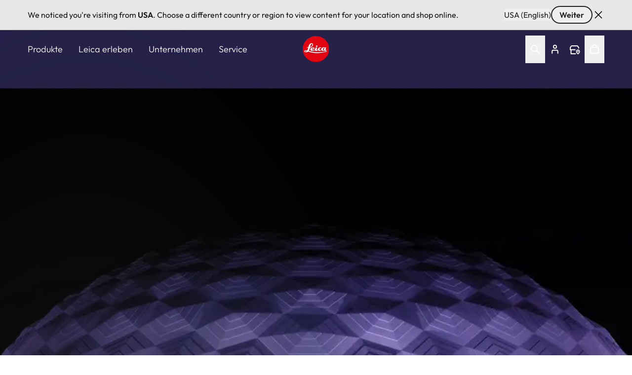

--- FILE ---
content_type: text/css
request_url: https://leica-camera.com/sites/default/files/css/css_gJC0OKF7z2A4jCdN2_Vu5PLx6M2UwUCsox7QViqkNhc.css?delta=0&language=de-AT&theme=leica_redesign_theme&include=eJyVlYuupCAMhl9omHkkUrFi91RKKIzHt9_qZI_ZjZtgYkyE_8PeAVWsntIvDFXKK6g-8Y2p6gMudr4DtxF9afszFVk8Q4oNInpdqYYZyzVXsSRgv1K0vQwFYoE8X2knCDiIfHlIo-1o3aWLn6TYP1UJLiE6xF5tAf3QapV0pTP7xMsby5tw9YsMxOgn-r7S0rK7FSRva6E41ysNw4CsXqbTJ_VvUhoYr_S5yNhCPU2YiC00-j8bdJbVS-LNBEWrD1AxStm8RcXWD3_tA0HtkEcw519Blixpz-CTkQL4giMqxeTrjAs6N5jY_ZjrNEOgFLvpT2z7xAHKeEOqLhbqBqSlWjb3U3d92MSbeesgHPwdC6fG7FYa62xve1WqluQ-dq87RxWXTj2F7hhTyq12ahccCc7c36KqNXE3UMEleFOESt2OJFyVsdbuVJ6Ay5Jbvo9pGzQUyjeszDYUrPZYiltk7M3_2W730c_IuFOpilDC7AaW8NWNsE2dXvEsOe9dZDZ1MzSilYRju124l2GDeqvhI3ZQiqydyF7SbiLk3sAewD_tM5aWgZ_Qquy8VRb-tWG9wxIfnwNNsUh6nZdmixH1KL-rP74iywDstG5s8X6cl8yf08-VZ7NBMDDpjONDN7Vh89pH_W8wghX-
body_size: 12144
content:
/* @license GPL-2.0-or-later https://www.drupal.org/licensing/faq */
#language-suggestion-banner{position:relative;background:#E7E7E7;color:#1d1d1f;font-size:16px;padding:12px 0;border-bottom:1px solid #D1D1D1;z-index:101;}.language-banner-inner{display:flex;flex-wrap:wrap;justify-content:space-between;align-items:center;max-width:1920px;margin:0 auto;padding-left:1.25rem;padding-right:1.25rem;gap:12px;}@media (min-width:768px){.language-banner-inner{padding-left:2.5rem;padding-right:2.5rem;}}@media (min-width:1280px){.language-banner-inner{padding-left:3.5rem;padding-right:3.5rem;}}.language-banner-text{font-size:16px;font-weight:400;color:#141414;margin:0;flex:1 1 auto;}.language-banner-actions{display:flex;align-items:center;gap:10px;flex-shrink:0;}.language-banner-actions a{color:#141414;text-decoration:underline;font-weight:500;font-size:16px;}.language-banner-actions .button--secondary{padding:2px 15px;font-size:16px;align-self:center;cursor:pointer;&:disabled{cursor:auto;opacity:.5;}}.language-banner-actions .divider{color:#141414;font-size:16px;}.language-banner-actions .js-dismiss-banner{border:none;font-size:0;cursor:pointer;width:24px;height:24px;background:url(/modules/custom/leica_common/assets/icons/icon-close.svg) no-repeat;}.custom-lang-dropdown{position:relative;font-size:16px;color:#1d1d1f;.js-lang-toggle{display:inline-flex;align-items:center;justify-content:space-between;width:200px;padding:10px 12px;outline:2px solid transparent;border-bottom:1px solid #c4c4c4;background:#fff;cursor:pointer;transition:all 0.2s ease;&::after{content:'';position:absolute;top:15px;right:15px;width:16px;height:16px;background:url(/modules/custom/leica_common/assets/icons/icon-chevron-down.svg) no-repeat right center;transition:all .3s ease-in-out;}}.js-lang-toggle:hover{outline-color:#141414;border-color:transparent;font-weight:600;}.js-lang-toggle:focus,.js-lang-toggle.open{border-bottom:2px solid #141414;outline:none;}.js-lang-toggle.open{&::after{transform:rotate(180deg);}}.lang-dropdown-list{position:absolute;top:100%;left:0;width:100%;margin-top:4px;background:#fff;border:1px solid #e0e0e0;box-shadow:0 4px 12px rgba(0,0,0,0.08);list-style:none;padding:4px 0;z-index:10;font-size:16px;}.lang-dropdown-list li a{display:block;padding:10px 12px;color:#1d1d1f;text-decoration:none;transition:background 0.15s ease;}.lang-dropdown-list li a:hover{background:#f5f5f5;}.hidden{display:none;}}
.ui-helper-hidden{display:none;}.ui-helper-hidden-accessible{border:0;clip:rect(0 0 0 0);height:1px;margin:-1px;overflow:hidden;padding:0;position:absolute;width:1px;}.ui-helper-reset{margin:0;padding:0;border:0;outline:0;line-height:1.3;text-decoration:none;font-size:100%;list-style:none;}.ui-helper-clearfix:before,.ui-helper-clearfix:after{content:"";display:table;border-collapse:collapse;}.ui-helper-clearfix:after{clear:both;}.ui-helper-zfix{width:100%;height:100%;top:0;left:0;position:absolute;opacity:0;}.ui-front{z-index:100;}.ui-state-disabled{cursor:default !important;pointer-events:none;}.ui-icon{display:inline-block;vertical-align:middle;margin-top:-.25em;position:relative;text-indent:-99999px;overflow:hidden;background-repeat:no-repeat;}.ui-widget-icon-block{left:50%;margin-left:-8px;display:block;}.ui-widget-overlay{position:fixed;top:0;left:0;width:100%;height:100%;}
.ui-autocomplete{position:absolute;top:0;left:0;cursor:default;}
.ui-menu{list-style:none;padding:0;margin:0;display:block;outline:0;}.ui-menu .ui-menu{position:absolute;}.ui-menu .ui-menu-item{margin:0;cursor:pointer;}.ui-menu .ui-menu-item-wrapper{position:relative;padding:3px 1em 3px .4em;}.ui-menu .ui-menu-divider{margin:5px 0;height:0;font-size:0;line-height:0;border-width:1px 0 0 0;}.ui-menu .ui-state-focus,.ui-menu .ui-state-active{margin:-1px;}.ui-menu-icons{position:relative;}.ui-menu-icons .ui-menu-item-wrapper{padding-left:2em;}.ui-menu .ui-icon{position:absolute;top:0;bottom:0;left:.2em;margin:auto 0;}.ui-menu .ui-menu-icon{left:auto;right:0;}
.ui-controlgroup{vertical-align:middle;display:inline-block;}.ui-controlgroup > .ui-controlgroup-item{float:left;margin-left:0;margin-right:0;}.ui-controlgroup > .ui-controlgroup-item:focus,.ui-controlgroup > .ui-controlgroup-item.ui-visual-focus{z-index:9999;}.ui-controlgroup-vertical > .ui-controlgroup-item{display:block;float:none;width:100%;margin-top:0;margin-bottom:0;text-align:left;}.ui-controlgroup-vertical .ui-controlgroup-item{box-sizing:border-box;}.ui-controlgroup .ui-controlgroup-label{padding:.4em 1em;}.ui-controlgroup .ui-controlgroup-label span{font-size:80%;}.ui-controlgroup-horizontal .ui-controlgroup-label + .ui-controlgroup-item{border-left:none;}.ui-controlgroup-vertical .ui-controlgroup-label + .ui-controlgroup-item{border-top:none;}.ui-controlgroup-horizontal .ui-controlgroup-label.ui-widget-content{border-right:none;}.ui-controlgroup-vertical .ui-controlgroup-label.ui-widget-content{border-bottom:none;}.ui-controlgroup-vertical .ui-spinner-input{width:calc(100% - 2.4em);}.ui-controlgroup-vertical .ui-spinner .ui-spinner-up{border-top-style:solid;}
.ui-checkboxradio-label .ui-icon-background{box-shadow:inset 1px 1px 1px #ccc;border-radius:.12em;border:none;}.ui-checkboxradio-radio-label .ui-icon-background{width:16px;height:16px;border-radius:1em;overflow:visible;border:none;}.ui-checkboxradio-radio-label.ui-checkboxradio-checked .ui-icon,.ui-checkboxradio-radio-label.ui-checkboxradio-checked:hover .ui-icon{background-image:none;width:8px;height:8px;border-width:4px;border-style:solid;}.ui-checkboxradio-disabled{pointer-events:none;}
.ui-resizable{position:relative;}.ui-resizable-handle{position:absolute;font-size:0.1px;display:block;touch-action:none;}.ui-resizable-disabled .ui-resizable-handle,.ui-resizable-autohide .ui-resizable-handle{display:none;}.ui-resizable-n{cursor:n-resize;height:7px;width:100%;top:-5px;left:0;}.ui-resizable-s{cursor:s-resize;height:7px;width:100%;bottom:-5px;left:0;}.ui-resizable-e{cursor:e-resize;width:7px;right:-5px;top:0;height:100%;}.ui-resizable-w{cursor:w-resize;width:7px;left:-5px;top:0;height:100%;}.ui-resizable-se{cursor:se-resize;width:12px;height:12px;right:1px;bottom:1px;}.ui-resizable-sw{cursor:sw-resize;width:9px;height:9px;left:-5px;bottom:-5px;}.ui-resizable-nw{cursor:nw-resize;width:9px;height:9px;left:-5px;top:-5px;}.ui-resizable-ne{cursor:ne-resize;width:9px;height:9px;right:-5px;top:-5px;}
.ui-button{padding:.4em 1em;display:inline-block;position:relative;line-height:normal;margin-right:.1em;cursor:pointer;vertical-align:middle;text-align:center;-webkit-user-select:none;user-select:none;}.ui-button,.ui-button:link,.ui-button:visited,.ui-button:hover,.ui-button:active{text-decoration:none;}.ui-button-icon-only{width:2em;box-sizing:border-box;text-indent:-9999px;white-space:nowrap;}input.ui-button.ui-button-icon-only{text-indent:0;}.ui-button-icon-only .ui-icon{position:absolute;top:50%;left:50%;margin-top:-8px;margin-left:-8px;}.ui-button.ui-icon-notext .ui-icon{padding:0;width:2.1em;height:2.1em;text-indent:-9999px;white-space:nowrap;}input.ui-button.ui-icon-notext .ui-icon{width:auto;height:auto;text-indent:0;white-space:normal;padding:.4em 1em;}input.ui-button::-moz-focus-inner,button.ui-button::-moz-focus-inner{border:0;padding:0;}
.ui-dialog{position:absolute;top:0;left:0;padding:.2em;outline:0;}.ui-dialog .ui-dialog-titlebar{padding:.4em 1em;position:relative;}.ui-dialog .ui-dialog-title{float:left;margin:.1em 0;white-space:nowrap;width:90%;overflow:hidden;text-overflow:ellipsis;}.ui-dialog .ui-dialog-titlebar-close{position:absolute;right:.3em;top:50%;width:20px;margin:-10px 0 0 0;padding:1px;height:20px;}.ui-dialog .ui-dialog-content{position:relative;border:0;padding:.5em 1em;background:none;overflow:auto;}.ui-dialog .ui-dialog-buttonpane{text-align:left;border-width:1px 0 0 0;background-image:none;margin-top:.5em;padding:.3em 1em .5em .4em;}.ui-dialog .ui-dialog-buttonpane .ui-dialog-buttonset{float:right;}.ui-dialog .ui-dialog-buttonpane button{margin:.5em .4em .5em 0;cursor:pointer;}.ui-dialog .ui-resizable-n{height:2px;top:0;}.ui-dialog .ui-resizable-e{width:2px;right:0;}.ui-dialog .ui-resizable-s{height:2px;bottom:0;}.ui-dialog .ui-resizable-w{width:2px;left:0;}.ui-dialog .ui-resizable-se,.ui-dialog .ui-resizable-sw,.ui-dialog .ui-resizable-ne,.ui-dialog .ui-resizable-nw{width:7px;height:7px;}.ui-dialog .ui-resizable-se{right:0;bottom:0;}.ui-dialog .ui-resizable-sw{left:0;bottom:0;}.ui-dialog .ui-resizable-ne{right:0;top:0;}.ui-dialog .ui-resizable-nw{left:0;top:0;}.ui-draggable .ui-dialog-titlebar{cursor:move;}
.ajax-progress-throbber{align-items:center;display:flex}.ajax-progress .throbber{background-image:url(/themes/custom/leica_redesign_theme/assets/icons/svg/spinner.svg);background-repeat:no-repeat;background-size:contain;display:inline-flex;height:1.5rem;width:1.5rem}.ajax-progress .ajax-loader,.ajax-progress-fullscreen{height:50px;left:50%;max-width:80px;position:fixed;top:50%;width:50px;z-index:9999;--tw-translate-x:-50%;--tw-translate-y:-50%;background-color:transparent;background-image:url(/themes/custom/leica_redesign_theme/assets/icons/svg/spinner.svg);background-position:48px;background-repeat:no-repeat;transform:translate(var(--tw-translate-x),var(--tw-translate-y)) rotate(var(--tw-rotate)) skewX(var(--tw-skew-x)) skewY(var(--tw-skew-y)) scaleX(var(--tw-scale-x)) scaleY(var(--tw-scale-y))}
.text-align-left{text-align:left;}.text-align-right{text-align:right;}.text-align-center{text-align:center;}.text-align-justify{text-align:justify;}.align-left{float:left;}.align-right{float:right;}.align-center{display:block;margin-right:auto;margin-left:auto;}
.hidden{display:none;}.visually-hidden{position:absolute !important;overflow:hidden;clip:rect(1px,1px,1px,1px);width:1px;height:1px;word-wrap:normal;}.visually-hidden.focusable:active,.visually-hidden.focusable:focus-within{position:static !important;overflow:visible;clip:auto;width:auto;height:auto;}.invisible{visibility:hidden;}
.paragraph .paragraph{margin:0;padding:0}.paragraph:first-child{padding-top:0}.paragraph{padding-bottom:2.5rem;padding-top:2.5rem}@media (min-width:768px){.paragraph{padding-bottom:4rem;padding-top:4rem}}@media (min-width:1280px){.paragraph{padding-bottom:6rem;padding-top:6rem}}.paragraph.paragraph--spacing-t-0{padding-top:0}.paragraph--spacing-b-0-except-last-item:not(:last-of-type),.paragraph.paragraph--spacing-b-0{padding-bottom:0}
.button{align-items:center;align-self:flex-start;border-radius:1.5rem;display:inline-flex;font-size:1.25rem;font-weight:600;justify-content:center;line-height:1.75rem;position:relative}.button:focus-visible{outline-color:rgb(var(--color-focus)/1);outline-offset:2px}.button:focus-visible:where([data-mode=dark-theme-paragraph],[data-mode=dark-theme-paragraph] *){outline-color:rgb(var(--color-focus-light)/1)}@media not all and (min-width:768px){.button__wrapper--mobile-full .button{padding-left:2rem;padding-right:2rem;width:100%}.button__wrapper--mobile-full .button:after{position:absolute;right:1rem}}.button--primary[type=submit]{--tw-bg-opacity:1;background-color:rgb(var(--color-warm-black)/var(--tw-bg-opacity,1))}.button--primary[type=submit]:where([data-mode=dark-theme-paragraph],[data-mode=dark-theme-paragraph] *){--tw-bg-opacity:1;background-color:rgb(var(--color-white)/var(--tw-bg-opacity,1))}.button--primary:after{border-radius:9999px;height:.75rem;width:.75rem;--tw-bg-opacity:1;background-color:rgb(var(--color-leica-red)/var(--tw-bg-opacity,1));--tw-content:"";content:var(--tw-content)}.button--primary:active:after,.button--primary:hover:after{--tw-bg-opacity:1;background-color:rgb(var(--color-white)/var(--tw-bg-opacity,1))}.button--primary:active,.button--primary:hover{--tw-bg-opacity:1;background-color:rgb(var(--color-leica-red)/var(--tw-bg-opacity,1))}.button--primary:active:where([data-mode=dark-theme-paragraph],[data-mode=dark-theme-paragraph] *),.button--primary:hover:where([data-mode=dark-theme-paragraph],[data-mode=dark-theme-paragraph] *){--tw-bg-opacity:1;background-color:rgb(var(--color-leica-red)/var(--tw-bg-opacity,1));--tw-text-opacity:1;color:rgb(var(--color-white)/var(--tw-text-opacity,1))}.button--primary:active{background-color:var(--color-dark-red)}.button--primary.disabled:after{border-width:2px;--tw-border-opacity:1;background-color:transparent;border-color:rgb(var(--color-warm-black)/var(--tw-border-opacity,1))}.button--primary.disabled{cursor:default;pointer-events:none;--tw-bg-opacity:1;background-color:rgb(var(--color-grey-100)/var(--tw-bg-opacity,1));font-weight:400;--tw-text-opacity:1;color:rgb(var(--color-grey-700)/var(--tw-text-opacity,1))}.button--primary.disabled:where([data-mode=dark-theme-paragraph],[data-mode=dark-theme-paragraph] *){--tw-bg-opacity:1;background-color:rgb(var(--color-grey-300)/var(--tw-bg-opacity,1))}.button--primary{--tw-bg-opacity:1;background-color:rgb(var(--color-warm-black)/var(--tw-bg-opacity,1));font-weight:600;padding-left:4rem;padding-right:1rem;--tw-text-opacity:1;color:rgb(var(--color-white)/var(--tw-text-opacity,1))}.button--primary:where([data-mode=dark-theme-paragraph],[data-mode=dark-theme-paragraph] *){--tw-bg-opacity:1;background-color:rgb(var(--color-white)/var(--tw-bg-opacity,1));--tw-text-opacity:1;color:rgb(var(--color-warm-black)/var(--tw-text-opacity,1))}@media not all and (min-width:768px){.button__wrapper--mobile-full .button--primary{padding-left:2rem;padding-right:2rem;width:100%}.button__wrapper--mobile-full .button--primary:after{position:absolute;right:1rem}}.button--secondary-pale{--tw-border-opacity:1;border-color:rgb(var(--color-grey-200)/var(--tw-border-opacity,1))}.button--secondary:active:after,.button--secondary:hover:after{--tw-bg-opacity:1;background-color:rgb(var(--color-leica-red)/var(--tw-bg-opacity,1))}.button--secondary:active,.button--secondary:hover{--tw-border-opacity:1;border-color:rgb(var(--color-warm-black)/var(--tw-border-opacity,1));--tw-bg-opacity:1;background-color:rgb(var(--color-warm-black)/var(--tw-bg-opacity,1));--tw-text-opacity:1;color:rgb(var(--color-white)/var(--tw-text-opacity,1))}.button--secondary:active:where([data-mode=dark-theme-paragraph],[data-mode=dark-theme-paragraph] *),.button--secondary:hover:where([data-mode=dark-theme-paragraph],[data-mode=dark-theme-paragraph] *){--tw-border-opacity:1;border-color:rgb(var(--color-white)/var(--tw-border-opacity,1));--tw-bg-opacity:1;background-color:rgb(var(--color-white)/var(--tw-bg-opacity,1));--tw-text-opacity:1;color:rgb(var(--color-warm-black)/var(--tw-text-opacity,1))}.button--secondary.disabled{border-width:2px;cursor:default;pointer-events:none;--tw-border-opacity:1;background-color:transparent;border-color:rgb(var(--color-grey-600)/var(--tw-border-opacity,1));font-weight:400;--tw-text-opacity:1;color:rgb(var(--color-grey-600)/var(--tw-text-opacity,1))}.button--secondary.disabled:where([data-mode=dark-theme-paragraph],[data-mode=dark-theme-paragraph] *){--tw-border-opacity:1;border-color:rgb(var(--color-grey-400)/var(--tw-border-opacity,1));--tw-text-opacity:1;color:rgb(var(--color-grey-400)/var(--tw-text-opacity,1))}.button--secondary{border-width:2px;font-weight:600;gap:.75rem;padding:.5rem 2rem;--tw-text-opacity:1;color:rgb(var(--color-warm-black)/var(--tw-text-opacity,1))}.button--secondary:active{--tw-border-opacity:1;border-color:rgb(var(--color-grey-400)/var(--tw-border-opacity,1));--tw-bg-opacity:1;background-color:rgb(var(--color-grey-400)/var(--tw-bg-opacity,1))}.button--secondary:where([data-mode=dark-theme-paragraph],[data-mode=dark-theme-paragraph] *){--tw-border-opacity:1;border-color:rgb(var(--color-white)/var(--tw-border-opacity,1));--tw-text-opacity:1;color:rgb(var(--color-white)/var(--tw-text-opacity,1))}.button.button--cta{border-radius:2px;font-weight:400}.button--cta{border-radius:2px;gap:.5rem}.button--cta:hover{font-weight:600}.button--cta:focus-visible{border-bottom-width:2px;--tw-border-opacity:1;border-color:rgb(var(--color-focus)/var(--tw-border-opacity,1))}.button--cta:active{font-weight:600}.button--cta:active,.button--cta:disabled{--tw-text-opacity:1;color:rgb(var(--color-grey-600)/var(--tw-text-opacity,1))}.button--cta:focus-visible:where([data-mode=dark-theme-paragraph],[data-mode=dark-theme-paragraph] *){--tw-border-opacity:1;border-color:rgb(var(--color-focus-light)/var(--tw-border-opacity,1))}.button--cta:active svg path,.button--cta[disabled] svg path{stroke:rgb(var(--color-grey-600)/1)}.button--icon{border-radius:64px;border-width:2px;height:3rem;max-width:3rem;width:100%;--tw-border-opacity:1;background-color:transparent;border-color:rgb(var(--color-warm-black)/var(--tw-border-opacity,1));font-size:0!important;padding:0;transition-duration:.3s;transition-property:color,background-color,border-color,text-decoration-color,fill,stroke;transition-timing-function:cubic-bezier(.4,0,.2,1)}.button--icon:hover{--tw-bg-opacity:1;background-color:rgb(var(--color-warm-black)/var(--tw-bg-opacity,1))}.button--icon:focus-visible{border-width:1px;--tw-border-opacity:1;border-color:rgb(var(--color-focus)/var(--tw-border-opacity,1))}.button--icon:where([data-mode=dark-theme-paragraph],[data-mode=dark-theme-paragraph] *){--tw-border-opacity:1;background-color:rgb(var(--color-white)/.2);border-color:rgb(var(--color-white)/var(--tw-border-opacity,1));--tw-backdrop-blur:blur(16px);-webkit-backdrop-filter:var(--tw-backdrop-blur) var(--tw-backdrop-brightness) var(--tw-backdrop-contrast) var(--tw-backdrop-grayscale) var(--tw-backdrop-hue-rotate) var(--tw-backdrop-invert) var(--tw-backdrop-opacity) var(--tw-backdrop-saturate) var(--tw-backdrop-sepia);backdrop-filter:var(--tw-backdrop-blur) var(--tw-backdrop-brightness) var(--tw-backdrop-contrast) var(--tw-backdrop-grayscale) var(--tw-backdrop-hue-rotate) var(--tw-backdrop-invert) var(--tw-backdrop-opacity) var(--tw-backdrop-saturate) var(--tw-backdrop-sepia)}.button--icon:hover:where([data-mode=dark-theme-paragraph],[data-mode=dark-theme-paragraph] *){--tw-bg-opacity:1;background-color:rgb(var(--color-white)/var(--tw-bg-opacity,1))}.button--icon svg{stroke:rgb(var(--color-warm-black)/1)}.button--icon svg:where([data-mode=dark-theme-paragraph],[data-mode=dark-theme-paragraph] *){stroke:rgb(var(--color-white)/1)}.button--icon svg:hover:where([data-mode=dark-theme-paragraph],[data-mode=dark-theme-paragraph] *){stroke:rgb(var(--color-warm-black)/1)}.button--icon:hover svg{stroke:rgb(var(--color-white)/1)}.button--icon:hover svg:where([data-mode=dark-theme-paragraph],[data-mode=dark-theme-paragraph] *){stroke:rgb(var(--color-warm-black)/1)}.button--icon:active{--tw-border-opacity:1;border-color:rgb(var(--color-grey-400)/var(--tw-border-opacity,1));--tw-bg-opacity:1;background-color:rgb(var(--color-grey-400)/var(--tw-bg-opacity,1))}.button--icon:active:where([data-mode=dark-theme-paragraph],[data-mode=dark-theme-paragraph] *){--tw-border-opacity:1;border-color:rgb(var(--color-grey-200)/var(--tw-border-opacity,1));--tw-bg-opacity:1;background-color:rgb(var(--color-grey-200)/var(--tw-bg-opacity,1))}.button--icon:active svg{stroke:rgb(var(--color-white)/1)}.button--icon:active svg:where([data-mode=dark-theme-paragraph],[data-mode=dark-theme-paragraph] *){stroke:rgb(var(--color-warm-black)/1)}.button--icon:disabled{background-color:rgb(var(--color-white)/.15);border-width:0;cursor:default;pointer-events:none;--tw-backdrop-blur:blur(24px);-webkit-backdrop-filter:var(--tw-backdrop-blur) var(--tw-backdrop-brightness) var(--tw-backdrop-contrast) var(--tw-backdrop-grayscale) var(--tw-backdrop-hue-rotate) var(--tw-backdrop-invert) var(--tw-backdrop-opacity) var(--tw-backdrop-saturate) var(--tw-backdrop-sepia);backdrop-filter:var(--tw-backdrop-blur) var(--tw-backdrop-brightness) var(--tw-backdrop-contrast) var(--tw-backdrop-grayscale) var(--tw-backdrop-hue-rotate) var(--tw-backdrop-invert) var(--tw-backdrop-opacity) var(--tw-backdrop-saturate) var(--tw-backdrop-sepia)}.button--icon:disabled svg{stroke:rgb(var(--color-grey-400)/1)}.button__wrapper--mobile-full{width:100%}@media (min-width:768px){.button__wrapper--mobile-full{width:auto}}
.card__effects:before{background:linear-gradient(180deg,transparent 64.58%,rgba(0,0,0,.35));bottom:0;right:0;top:0;z-index:1}.card__effects:after,.card__effects:before{left:0;position:absolute;--tw-content:"";content:var(--tw-content)}.card__effects:after{background:linear-gradient(180deg,color-mix(in srgb,#000 0%,transparent 100%) 64.58%,color-mix(in srgb,#000 20%,transparent 80%));display:block;height:100%;top:100%;transition-duration:.5s;transition-timing-function:cubic-bezier(.4,0,.2,1);width:100%}.card__link:focus-visible{outline-color:rgb(var(--color-grey-900)/1);outline-offset:-10px;outline-width:2px}.card__link:hover:after{background:linear-gradient(180deg,transparent,rgba(0,0,0,.26) 57%,rgba(0,0,0,.5));top:0}.card__link:focus{border-width:1px;--tw-border-opacity:1;border-color:rgb(var(--color-grey-200)/var(--tw-border-opacity,1))}.card__link:active:after{background:linear-gradient(0deg,rgba(0,0,0,.2),rgba(0,0,0,.2)),linear-gradient(180deg,transparent,rgba(0,0,0,.26) 57%,rgba(0,0,0,.5))}.card__details{position:relative}.card__details:before{-webkit-backdrop-filter:blur(3px);backdrop-filter:blur(3px);bottom:-30%;height:150%;left:-30%;-webkit-mask:radial-gradient(#000 25%,transparent);mask:radial-gradient(#000 25%,transparent);position:absolute;width:150%;z-index:0;--tw-content:"";content:var(--tw-content)}.card__details>div{position:relative;z-index:10}.card picture img{-o-object-fit:cover;object-fit:cover;width:100%}.teaser-items-1 .card__title{font-size:1.125rem;line-height:1.75rem}@media (min-width:768px){.teaser-items-1 .card__title{font-size:1.5rem;line-height:2rem}}@media (min-width:1280px){.teaser-items-1 .card__title{font-size:32px}.teaser-items-1 .card__teaser-text{font-size:1.125rem;line-height:1.75rem}}.teaser-items-2 .card__title{font-size:1.125rem;line-height:1.75rem}@media (min-width:768px){.teaser-items-2 .card__title{font-size:1.25rem;line-height:1.75rem}}@media (min-width:1280px){.teaser-items-2 .card__title{font-size:28px}}@media (min-width:768px){.teaser-items-2 .card__teaser-text{font-size:1rem;line-height:1.375}}@media (min-width:1280px){.teaser-items-2 .card__teaser-text{font-size:1.25rem;line-height:1.75rem}}.paragraph--view-mode--r-one-per-row .card{border-style:none}
@media (min-width:768px){.cards-grid .splide.is-initialized:not(.is-active) .splide__list{display:flex!important;flex-wrap:wrap}}.cards-grid .splide.is-initialized:not(.is-active),.cards-grid .splide.is-initialized:not(.is-active) .splide__slide .content-teasers-item{width:100%}.cards-grid .content-teasers-item{flex:1 1 auto;min-height:100%}.cards-grid.teaser-items-1 .content-teasers-item,.cards-grid.teaser-items-1 .splide.is-initialized:not(.is-active) .splide__slide{width:100%}@media (min-width:768px){.cards-grid.teaser-items-2 .content-teasers-item,.cards-grid.teaser-items-2 .splide.is-initialized:not(.is-active) .splide__slide{width:50%}.cards-grid.teaser-items-10 .content-teasers-item,.cards-grid.teaser-items-12 .content-teasers-item,.cards-grid.teaser-items-12 .splide.is-initialized:not(.is-active) .splide__slide,.cards-grid.teaser-items-13 .content-teasers-item,.cards-grid.teaser-items-15 .content-teasers-item,.cards-grid.teaser-items-15 .splide.is-initialized:not(.is-active) .splide__slide,.cards-grid.teaser-items-16 .content-teasers-item,.cards-grid.teaser-items-18 .content-teasers-item,.cards-grid.teaser-items-18 .splide.is-initialized:not(.is-active) .splide__slide,.cards-grid.teaser-items-19 .content-teasers-item,.cards-grid.teaser-items-21 .content-teasers-item,.cards-grid.teaser-items-21 .splide.is-initialized:not(.is-active) .splide__slide,.cards-grid.teaser-items-22 .content-teasers-item,.cards-grid.teaser-items-24 .content-teasers-item,.cards-grid.teaser-items-24 .splide.is-initialized:not(.is-active) .splide__slide,.cards-grid.teaser-items-25 .content-teasers-item,.cards-grid.teaser-items-3 .content-teasers-item,.cards-grid.teaser-items-3 .splide.is-initialized:not(.is-active) .splide__slide,.cards-grid.teaser-items-4 .content-teasers-item,.cards-grid.teaser-items-6 .content-teasers-item,.cards-grid.teaser-items-6 .splide.is-initialized:not(.is-active) .splide__slide,.cards-grid.teaser-items-7 .content-teasers-item,.cards-grid.teaser-items-9 .content-teasers-item,.cards-grid.teaser-items-9 .splide.is-initialized:not(.is-active) .splide__slide{width:33.33333%}.cards-grid.teaser-items-10 .content-teasers-item:last-child,.cards-grid.teaser-items-13 .content-teasers-item:last-child,.cards-grid.teaser-items-16 .content-teasers-item:last-child,.cards-grid.teaser-items-19 .content-teasers-item:last-child,.cards-grid.teaser-items-22 .content-teasers-item:last-child,.cards-grid.teaser-items-25 .content-teasers-item:last-child,.cards-grid.teaser-items-4 .content-teasers-item:last-child,.cards-grid.teaser-items-7 .content-teasers-item:last-child{width:100%}.cards-grid.teaser-items-10 .splide.is-initialized:not(.is-active) .splide__slide,.cards-grid.teaser-items-13 .splide.is-initialized:not(.is-active) .splide__slide,.cards-grid.teaser-items-16 .splide.is-initialized:not(.is-active) .splide__slide,.cards-grid.teaser-items-19 .splide.is-initialized:not(.is-active) .splide__slide,.cards-grid.teaser-items-22 .splide.is-initialized:not(.is-active) .splide__slide,.cards-grid.teaser-items-25 .splide.is-initialized:not(.is-active) .splide__slide,.cards-grid.teaser-items-4 .splide.is-initialized:not(.is-active) .splide__slide,.cards-grid.teaser-items-7 .splide.is-initialized:not(.is-active) .splide__slide{width:33.33333%}.cards-grid.teaser-items-10 .splide.is-initialized:not(.is-active) .splide__slide:last-child,.cards-grid.teaser-items-13 .splide.is-initialized:not(.is-active) .splide__slide:last-child,.cards-grid.teaser-items-16 .splide.is-initialized:not(.is-active) .splide__slide:last-child,.cards-grid.teaser-items-19 .splide.is-initialized:not(.is-active) .splide__slide:last-child,.cards-grid.teaser-items-22 .splide.is-initialized:not(.is-active) .splide__slide:last-child,.cards-grid.teaser-items-25 .splide.is-initialized:not(.is-active) .splide__slide:last-child,.cards-grid.teaser-items-4 .splide.is-initialized:not(.is-active) .splide__slide:last-child,.cards-grid.teaser-items-7 .splide.is-initialized:not(.is-active) .splide__slide:last-child{width:100%}.cards-grid.teaser-items-11 .content-teasers-item,.cards-grid.teaser-items-14 .content-teasers-item,.cards-grid.teaser-items-17 .content-teasers-item,.cards-grid.teaser-items-20 .content-teasers-item,.cards-grid.teaser-items-23 .content-teasers-item,.cards-grid.teaser-items-26 .content-teasers-item,.cards-grid.teaser-items-5 .content-teasers-item,.cards-grid.teaser-items-8 .content-teasers-item{width:33.33333%}.cards-grid.teaser-items-11 .content-teasers-item:nth-last-child(-n+2),.cards-grid.teaser-items-14 .content-teasers-item:nth-last-child(-n+2),.cards-grid.teaser-items-17 .content-teasers-item:nth-last-child(-n+2),.cards-grid.teaser-items-20 .content-teasers-item:nth-last-child(-n+2),.cards-grid.teaser-items-23 .content-teasers-item:nth-last-child(-n+2),.cards-grid.teaser-items-26 .content-teasers-item:nth-last-child(-n+2),.cards-grid.teaser-items-5 .content-teasers-item:nth-last-child(-n+2),.cards-grid.teaser-items-8 .content-teasers-item:nth-last-child(-n+2){width:50%}.cards-grid.teaser-items-11 .splide.is-initialized:not(.is-active) .splide__slide,.cards-grid.teaser-items-14 .splide.is-initialized:not(.is-active) .splide__slide,.cards-grid.teaser-items-17 .splide.is-initialized:not(.is-active) .splide__slide,.cards-grid.teaser-items-20 .splide.is-initialized:not(.is-active) .splide__slide,.cards-grid.teaser-items-23 .splide.is-initialized:not(.is-active) .splide__slide,.cards-grid.teaser-items-26 .splide.is-initialized:not(.is-active) .splide__slide,.cards-grid.teaser-items-5 .splide.is-initialized:not(.is-active) .splide__slide,.cards-grid.teaser-items-8 .splide.is-initialized:not(.is-active) .splide__slide{width:33.33333%}.cards-grid.teaser-items-11 .splide.is-initialized:not(.is-active) .splide__slide:nth-last-child(-n+2),.cards-grid.teaser-items-14 .splide.is-initialized:not(.is-active) .splide__slide:nth-last-child(-n+2),.cards-grid.teaser-items-17 .splide.is-initialized:not(.is-active) .splide__slide:nth-last-child(-n+2),.cards-grid.teaser-items-20 .splide.is-initialized:not(.is-active) .splide__slide:nth-last-child(-n+2),.cards-grid.teaser-items-23 .splide.is-initialized:not(.is-active) .splide__slide:nth-last-child(-n+2),.cards-grid.teaser-items-26 .splide.is-initialized:not(.is-active) .splide__slide:nth-last-child(-n+2),.cards-grid.teaser-items-5 .splide.is-initialized:not(.is-active) .splide__slide:nth-last-child(-n+2),.cards-grid.teaser-items-8 .splide.is-initialized:not(.is-active) .splide__slide:nth-last-child(-n+2){width:50%}}.cards-grid .splide__slide{--tw-border-opacity:1;border-color:rgb(var(--color-grey-300)/var(--tw-border-opacity,1))}.cards-grid .splide__slide+.splide__slide{border-left-width:1px}@media (min-width:768px){.cards-grid .splide__slide+.splide__slide{border-left-width:1px;border-top-width:0}}.cards-grid .splide__slide .content-teasers-item{align-items:stretch;display:flex;flex-direction:column;height:100%;width:100%}.cards-grid .card.content-teasers-item{width:100%}@media (min-width:768px){.cards-grid.default .splide__slide:nth-child(3n+1){border-left-width:0}.cards-grid.default .splide__slide+.splide__slide+.splide__slide+.splide__slide{border-top-width:1px}.cards-grid.simple-carousel-design .full-width-with-title__content>div>.content-teasers-item{width:33.33333%}}.cards-grid.paragraph--view-mode--highlight-design .content-teasers-item:only-child{width:100%}
@media (min-width:1280px){.country__list{max-height:848px;max-width:1328px}}.country__list li{display:flex;flex-direction:column;gap:1.5rem}@media (min-width:768px){.country__list li{gap:2rem}}.country__list li .country__items{-moz-column-gap:15px;column-gap:15px;row-gap:1.5rem}@media (min-width:768px){.country__list li .country__items{gap:1.5rem}}@media (min-width:1280px){.country__list li .country__items{max-width:1136px}}.country__wrapper{height:calc(100% - 88px)}@media (min-width:768px){.country__wrapper{height:calc(100% - 122px)}}.gin--horizontal-toolbar .country__content{top:39px}@media (width >= 1024px){.gin--horizontal-toolbar .country__content{top:53px}}.gin--vertical-toolbar .country__content{left:0;top:39px}@media (width >= 1024px){.gin--vertical-toolbar .country__content{left:66px;top:0}}
.flying-account-card__btn .icon__svg{stroke-width:2;stroke:currentcolor}.flying-account-card__btn--active{--tw-bg-opacity:1;background-color:rgb(var(--color-grey-200)/var(--tw-bg-opacity,1))}@media (min-width:768px){.flying-account-card__btn-close .icon-close{overflow:visible}}.flying-account-card__header{--tw-shadow:4px 4px 8px 0px rgba(34,34,34,.2);--tw-shadow-colored:4px 4px 8px 0px var(--tw-shadow-color);box-shadow:var(--tw-ring-offset-shadow,0 0 #0000),var(--tw-ring-shadow,0 0 #0000),var(--tw-shadow)}@media (min-width:1280px){.flying-account-card__header{max-width:432px}}.flying-account-card__header{-webkit-overflow-scrolling:touch;overscroll-behavior:contain}.flying-account-card__header.show{display:block}.flying-account-card .button--primary{margin-bottom:.5rem;width:100%}.flying-account-card__login-form{border-top-width:1px;margin-top:1.25rem;--tw-border-opacity:1;border-color:rgb(var(--color-grey-200)/var(--tw-border-opacity,1));padding-top:2rem}.flying-account-card__login-form fieldset{margin-bottom:1.5rem}.flying-account-card__login-form fieldset:last-of-type{margin-bottom:2rem}.flying-account-card__login-form a{width:100%}@media not all and (min-width:768px){.flying-account-card__login-form a{max-width:336px}}.flying-account-card__login-form .cta{font-size:1.125rem;line-height:1.75rem}
.full-width-with-title__button .button{width:100%}@media (min-width:768px){.full-width-with-title__button .button{display:none}}.full-width-with-title .module-header .button{display:none;flex-shrink:0}@media (min-width:768px){.full-width-with-title .module-header .button{display:flex}}
.hero-item__media img{height:100dvh;-o-object-fit:cover;object-fit:cover;width:100%}.hero-item__media:after{background:radial-gradient(56% 87.88% at 13.68% 84.01%,rgba(34,34,34,.7) 0,rgba(34,34,34,0) 100%);background-blend-mode:multiply;bottom:0;content:"";left:0;position:absolute;right:0;top:0;width:100%}.splide-slider .hero-item__content-wrapper{bottom:4.5rem}
.icon__svg{fill:currentcolor;display:inline-block;height:1.5rem;vertical-align:middle;width:1.5rem}
@keyframes draw-check{to{stroke-dashoffset:0}}input.type-email,input.type-password,input.type-text{background-position:right 1rem center;background-repeat:no-repeat}input.type-email.error,input.type-email.valid,input.type-password.error,input.type-password.valid,input.type-text.error,input.type-text.valid{padding-right:3rem}input.type-email.error,input.type-password.error,input.type-text.error{background-image:url(/themes/custom/leica_redesign_theme/assets/icons/svg/error.svg);--tw-text-opacity:1;color:rgb(var(--color-alert-error)/var(--tw-text-opacity,1));--tw-shadow:0 4px 0 -2px rgb(var(--color-alert-error));--tw-shadow-colored:0 4px 0 -2px var(--tw-shadow-color);box-shadow:var(--tw-ring-offset-shadow,0 0 #0000),var(--tw-ring-shadow,0 0 #0000),var(--tw-shadow)}input.type-email.error::-moz-placeholder,input.type-password.error::-moz-placeholder,input.type-text.error::-moz-placeholder{--tw-text-opacity:1;color:rgb(var(--color-alert-error)/var(--tw-text-opacity,1))}input.type-email.error::placeholder,input.type-password.error::placeholder,input.type-text.error::placeholder{--tw-text-opacity:1;color:rgb(var(--color-alert-error)/var(--tw-text-opacity,1))}input.type-email.valid,input.type-password.valid,input.type-text.valid{background-image:url(/themes/custom/leica_redesign_theme/assets/icons/svg/success.svg)}.checkbox{position:relative}.checkbox input{cursor:pointer;height:0;opacity:0;position:absolute;width:0}.checkbox svg{display:inline-block}.checkbox input:checked~.animated-check path:nth-of-type(2){animation:draw-check .4s ease-out forwards}.status-message.error{--tw-text-opacity:1;color:rgb(var(--color-alert-error)/var(--tw-text-opacity,1))}
.media-paragraph img{width:100%}
.media-text .sublines-normal{font-weight:400}@media (min-width:1280px){.media-text .sublines-normal{font-size:1.5rem;line-height:2rem}}.media-text .media--type-image img{width:100%}@media (min-width:768px){.media-text .splide-slider.splide .splide__pagination{left:50%;position:absolute;right:auto;--tw-translate-x:-50%;background-color:rgb(var(--color-warm-black)/.1);border-radius:144px;padding:.5rem 1.5rem .25rem;transform:translate(var(--tw-translate-x),var(--tw-translate-y)) rotate(var(--tw-rotate)) skewX(var(--tw-skew-x)) skewY(var(--tw-skew-y)) scaleX(var(--tw-scale-x)) scaleY(var(--tw-scale-y));--tw-backdrop-blur:blur(12px);-webkit-backdrop-filter:var(--tw-backdrop-blur) var(--tw-backdrop-brightness) var(--tw-backdrop-contrast) var(--tw-backdrop-grayscale) var(--tw-backdrop-hue-rotate) var(--tw-backdrop-invert) var(--tw-backdrop-opacity) var(--tw-backdrop-saturate) var(--tw-backdrop-sepia);backdrop-filter:var(--tw-backdrop-blur) var(--tw-backdrop-brightness) var(--tw-backdrop-contrast) var(--tw-backdrop-grayscale) var(--tw-backdrop-hue-rotate) var(--tw-backdrop-invert) var(--tw-backdrop-opacity) var(--tw-backdrop-saturate) var(--tw-backdrop-sepia)}.media-text .splide-slider.splide .splide__pagination__page:after{--tw-border-opacity:1;border-color:rgb(var(--color-white)/var(--tw-border-opacity,1))}}.media-text .splide-slider.splide .splide__arrows .splide__arrow svg{height:1rem;width:1rem}.media-text .splide-slider.splide .media--type-image{display:block;height:0;max-width:100%;min-height:.25rem;padding-bottom:66.66%;position:relative;width:100%}.media-text .splide-slider.splide .media--type-image img{bottom:0;height:100%;left:0;margin:0 auto;-o-object-fit:cover;object-fit:cover;position:absolute;right:0;top:0;width:auto}
.menu--account{display:none;line-height:1.5}@media (min-width:1280px){.menu--account{display:flex}}.mobile-menu-opened .menu--account{display:block}.menu--account .menu{align-items:center;display:flex;flex-wrap:wrap}@media (min-width:1280px){.menu--account .menu{gap:.5rem;justify-content:center}}.menu--account .menu-item{width:100%}@media (min-width:1280px){.menu--account .menu-item{padding:0;width:auto}}.menu--account .menu-item>a{display:inline-block;font-size:1rem;font-weight:300;line-height:1.375;padding:.5rem 1.5rem}@media (min-width:768px){.menu--account .menu-item>a{padding-left:2.5rem;padding-right:2.5rem}}@media (min-width:1280px){.menu--account .menu-item>a{border-radius:9999px;border-width:2px;font-size:.875rem;line-height:1.25rem;line-height:2;padding:.25rem 1rem}.menu--account .menu-item>a:hover{--tw-border-opacity:1;border-color:rgb(var(--color-warm-black)/var(--tw-border-opacity,1));--tw-bg-opacity:1;background-color:rgb(var(--color-warm-black)/var(--tw-bg-opacity,1));--tw-text-opacity:1;color:rgb(var(--color-white)/var(--tw-text-opacity,1))}.menu--account .menu-item>a:not(.btn){border-radius:0;border-style:none;font-size:0;padding:1rem .5rem}.menu--account .menu-item>a:not(.btn):hover{border-style:none;--tw-bg-opacity:1;background-color:rgb(var(--color-grey-200)/var(--tw-bg-opacity,1));--tw-text-opacity:1;color:rgb(var(--color-warm-black)/var(--tw-text-opacity,1))}}.menu--account .menu-item>a .menu_link_content{display:inline-block;float:left;margin-left:0;margin-right:.5rem}@media (min-width:1280px){.menu--account .menu-item>a .menu_link_content{float:right;margin-right:0}}.menu--account .menu-item>a .icon__svg{display:none}@media (min-width:1280px){.menu--account .menu-item>a .icon__svg{display:inline-block}}.mobile-navigation--opened .menu--account{display:block}.mobile-navigation--opened .menu--account .menu{align-items:flex-start;flex-direction:column}
.newsletter__content--full{margin:auto}@media (min-width:1280px){.newsletter__content--full{padding-left:0;padding-right:0}}.block-block-content .newsletter.paragraph{padding-top:2.5rem}@media (min-width:768px){.block-block-content .newsletter.paragraph{padding-top:4rem}}@media (min-width:1280px){.block-block-content .newsletter.paragraph{padding-top:6rem}}.newsletter img{width:100%}
.newsletter__popup form{-moz-column-gap:1rem;column-gap:1rem;display:grid;grid-template-columns:repeat(1,minmax(0,1fr));row-gap:1.5rem}@media (min-width:768px){.newsletter__popup form{grid-template-columns:repeat(2,minmax(0,1fr))}}.newsletter__popup form label{font-size:1rem;font-weight:500;line-height:1.375;--tw-text-opacity:1;color:rgb(var(--color-black)/var(--tw-text-opacity,1))}.newsletter__popup form .form-email{max-width:100%;width:100%}.newsletter__popup form .form-actions,.newsletter__popup form .form-type-email,.newsletter__popup form p{font-size:.875rem;line-height:1.25rem;--tw-text-opacity:1;color:rgb(var(--color-grey-600)/var(--tw-text-opacity,1))}@media (min-width:768px){.newsletter__popup form .form-actions,.newsletter__popup form .form-type-email,.newsletter__popup form p{grid-column:span 2/span 2}}.newsletter__popup form .form-actions{align-items:center;display:flex;flex-direction:column-reverse;gap:1.5rem;margin-top:.5rem}@media (min-width:768px){.newsletter__popup form .form-actions{flex-direction:row-reverse;gap:2rem}}.newsletter__popup form .button{width:100%}@media (min-width:768px){.newsletter__popup form .button{width:50%}}
.newsletter__subscription .newsletter-subscription-form{align-items:center;display:flex;gap:1.5rem}@media (min-width:1280px){.newsletter__subscription .newsletter-subscription-form{max-width:600px}}.newsletter__subscription .newsletter-subscription-form .form-type-email{width:100%}.newsletter__subscription .newsletter-subscription-form .form-type-email label{height:1px;margin:-1px;overflow:hidden;padding:0;position:absolute;width:1px;clip:rect(0,0,0,0);border-width:0;white-space:nowrap}
.node.dark-theme{--tw-bg-opacity:1;background-color:rgb(var(--color-black)/var(--tw-bg-opacity,1))}.node.dark-theme .entity-moderation-form__item{--tw-text-opacity:1;color:rgb(var(--color-black)/var(--tw-text-opacity,1))}.node{--tw-bg-opacity:1;background-color:rgb(var(--color-white)/var(--tw-bg-opacity,1))}
.paragraph:where([data-mode=dark-theme-paragraph],[data-mode=dark-theme-paragraph] *){--tw-bg-opacity:1;background-color:rgb(var(--color-black)/var(--tw-bg-opacity,1));--tw-text-opacity:1;color:rgb(var(--color-white)/var(--tw-text-opacity,1))}
.product-card{min-height:100%}@media (min-width:768px){.product-card{aspect-ratio:4/5}}.product-card__link{background-image:url(/themes/custom/leica_redesign_theme/assets/icons/sprite-icons/icon-chevron-right.svg);background-size:20px}.product-card__link-wrapper>a{border-radius:.125rem}.product-card img{margin-left:auto;margin-right:auto;max-width:289px;width:85%}@media (min-width:768px){.product-card img{max-width:156px}}@media (min-width:1280px){.product-card img{max-width:408px}}@media (min-width:768px){.paragraph--view-mode--featured-teaser-first-item .product-card,.paragraph--view-mode--r-one-per-row .product-card{aspect-ratio:2/1}.paragraph--view-mode--r-one-per-row .product-card .product-card__title{font-size:1.5rem;line-height:2rem}}@media (min-width:1280px){.paragraph--view-mode--r-one-per-row .product-card .product-card__title{font-size:32px}}.paragraph--view-mode--r-one-per-row .product-card .product-card .buttons-holder{margin-top:5rem}@media (min-width:768px){.paragraph--view-mode--r-one-per-row .product-card .product-card .buttons-holder{margin-top:1.25rem}}@media (min-width:1280px){.paragraph--view-mode--r-one-per-row .product-card .product-card .buttons-holder{margin-top:4.5rem;max-width:677px}}.paragraph--view-mode--r-one-per-row .product-card img{max-width:228px}@media (min-width:768px){.paragraph--view-mode--r-one-per-row .product-card img{max-width:342px}}@media (min-width:1280px){.paragraph--view-mode--r-one-per-row .product-card img{max-width:636px}}@media (min-width:768px){.paragraph--view-mode--r-two-per-row .product-card{aspect-ratio:5/4}}.paragraph--view-mode--r-two-per-row .product-card .product-card__title{font-size:1.125rem;line-height:1.75rem}@media (min-width:768px){.paragraph--view-mode--r-two-per-row .product-card .product-card__title{font-size:1.25rem;line-height:1.75rem}}@media (min-width:1280px){.paragraph--view-mode--r-two-per-row .product-card .product-card__title{font-size:28px}}.paragraph--view-mode--r-two-per-row .product-card .product-card .buttons-holder{margin-top:1.5rem;max-width:448px;width:100%}@media (min-width:1280px){.paragraph--view-mode--r-two-per-row .product-card .product-card .buttons-holder{margin-top:4rem}}.paragraph--view-mode--r-two-per-row .product-card img{max-width:216px}@media (min-width:768px){.paragraph--view-mode--r-two-per-row .product-card img{max-width:330px}}@media (min-width:1280px){.paragraph--view-mode--r-two-per-row .product-card img{max-width:408px}}.product-card:has(a:active){--tw-bg-opacity:1;background-color:rgb(var(--color-grey-400)/var(--tw-bg-opacity,1))}
.ui-widget-content.ui-autocomplete{border-style:none!important;left:0!important;margin-top:var(--gin-toolbar-y-offset,0);max-height:calc(100% - 100px - var(--gin-toolbar-y-offset,0px));overflow:auto;position:fixed;top:100px!important;width:100%!important;--tw-bg-opacity:1;background-color:rgb(var(--color-white)/var(--tw-bg-opacity,1));font-family:inherit;padding-top:.5rem}@media (min-width:768px){.ui-widget-content.ui-autocomplete{max-height:calc(100% - 108px - var(--gin-toolbar-y-offset,0px));padding-top:1rem;top:108px!important}}@media (min-width:1280px){.ui-widget-content.ui-autocomplete{max-height:calc(100% - 176px - var(--gin-toolbar-y-offset,0px));padding-top:0;top:176px!important}.ui-widget-content.ui-autocomplete .ui-menu-item{min-height:6rem;padding-bottom:.5rem;padding-top:.5rem}}.ui-widget-content.ui-autocomplete .ui-menu-item .info-wrapper{display:flex;flex-direction:column;padding-bottom:.75rem;padding-top:.75rem}@media (min-width:768px){.ui-widget-content.ui-autocomplete .ui-menu-item .info-wrapper{padding-bottom:1rem;padding-top:1rem}}@media (min-width:1280px){.ui-widget-content.ui-autocomplete .ui-menu-item .info-wrapper{padding-bottom:1.5rem;padding-top:1.5rem}}.ui-widget-content.ui-autocomplete .ui-menu-item label{font-size:.75rem;font-weight:400;line-height:1rem;text-transform:uppercase;--tw-text-opacity:1;color:rgb(var(--color-grey-600)/var(--tw-text-opacity,1))}@media (min-width:1280px){.ui-widget-content.ui-autocomplete .ui-menu-item label{font-size:.875rem;line-height:1.25rem}}.ui-widget-content.ui-autocomplete .ui-menu-item a{align-items:center;display:flex;flex-direction:row;flex-wrap:nowrap;font-size:1rem;font-weight:600;justify-content:flex-start;line-height:1.375;margin-left:auto;margin-right:auto;max-width:calc(100% - 40px);min-height:4rem;padding:0;position:relative;--tw-text-opacity:1;color:rgb(var(--color-warm-black)/var(--tw-text-opacity,1))}@media (min-width:768px){.ui-widget-content.ui-autocomplete .ui-menu-item a{font-size:1.125rem;height:4.5rem;line-height:1.75rem;max-width:calc(100% - 80px)}}@media (min-width:1280px){.ui-widget-content.ui-autocomplete .ui-menu-item a{font-size:1.25rem;height:6rem;line-height:1.75rem;max-width:var(--container-narrow-desktop)}}.ui-widget-content.ui-autocomplete .ui-menu-item a.ui-state-active{background-color:transparent;border-style:none;--tw-shadow:0 0 #0000;--tw-shadow-colored:0 0 #0000;box-shadow:var(--tw-ring-offset-shadow,0 0 #0000),var(--tw-ring-shadow,0 0 #0000),var(--tw-shadow)}.ui-widget-content.ui-autocomplete .ui-menu-item a.onsite-search-no-image.document{padding-left:4rem}.ui-widget-content.ui-autocomplete .ui-menu-item a.onsite-search-no-image.document:before{background-image:url(/themes/custom/leica_redesign_theme/assets/icons/svg/download-file.svg);background-position:50%;background-repeat:no-repeat;bottom:0;display:inline-block;height:3rem;left:0;margin-bottom:auto;margin-top:auto;position:absolute;top:0;width:3rem;--tw-content:"";content:var(--tw-content)}.ui-widget-content.ui-autocomplete .ui-menu-item a.onsite-search-no-image.document:hover:before{background-image:url(/themes/custom/leica_redesign_theme/assets/icons/svg/download-file-hover.svg);content:var(--tw-content)}@media (min-width:1280px){.ui-widget-content.ui-autocomplete .ui-menu-item a.onsite-search-no-image.document{padding-left:4.5rem}}.ui-widget-content.ui-autocomplete .ui-menu-item a img{max-width:4.5rem}@media (min-width:768px){.ui-widget-content.ui-autocomplete .ui-menu-item a img{max-width:6rem}}@media (min-width:1280px){.ui-widget-content.ui-autocomplete .ui-menu-item a img{max-width:9rem}}.ui-widget-content.ui-autocomplete .ui-menu-item a img+.info-wrapper{margin-left:.75rem}@media (min-width:768px){.ui-widget-content.ui-autocomplete .ui-menu-item a img+.info-wrapper{margin-left:1.5rem}}.ui-widget-content.ui-autocomplete .ui-menu-item:last-of-type{margin-left:auto;margin-right:auto;max-width:calc(100% - 40px);padding-bottom:2rem;padding-top:2rem;pointer-events:none}@media (min-width:768px){.ui-widget-content.ui-autocomplete .ui-menu-item:last-of-type{max-width:calc(100% - 80px)}}@media (min-width:1280px){.ui-widget-content.ui-autocomplete .ui-menu-item:last-of-type{max-width:var(--container-narrow-desktop)}}.ui-widget-content.ui-autocomplete .ui-menu-item:last-of-type a{align-items:center;border-radius:1.5rem;display:inline-flex;flex-direction:row;gap:2.5rem;height:auto;max-width:none;min-height:0;pointer-events:auto;width:100%;--tw-bg-opacity:1;background-color:rgb(var(--color-warm-black)/var(--tw-bg-opacity,1));font-size:1.25rem;line-height:1.75rem;padding:.625rem 1rem .625rem 4rem;--tw-text-opacity:1;color:rgb(var(--color-white)/var(--tw-text-opacity,1))}.ui-widget-content.ui-autocomplete .ui-menu-item:last-of-type a:after{border-radius:9999px;height:.75rem;width:.75rem;--tw-bg-opacity:1;background-color:rgb(var(--color-leica-red)/var(--tw-bg-opacity,1));--tw-content:"";content:var(--tw-content)}.ui-widget-content.ui-autocomplete .ui-menu-item:last-of-type a:hover{--tw-bg-opacity:1;background-color:rgb(var(--color-leica-red)/var(--tw-bg-opacity,1));--tw-text-opacity:1;color:rgb(var(--color-white)/var(--tw-text-opacity,1))}.ui-widget-content.ui-autocomplete .ui-menu-item:last-of-type a:hover:after{content:var(--tw-content);--tw-bg-opacity:1;background-color:rgb(var(--color-white)/var(--tw-bg-opacity,1))}.ui-widget-content.ui-autocomplete .ui-menu-item:last-of-type a:focus{outline-color:rgb(var(--color-focus)/1);outline-style:solid;outline-width:2px}@media (min-width:768px){.ui-widget-content.ui-autocomplete .ui-menu-item:last-of-type a{width:-moz-fit-content;width:fit-content}}@media screen and (width < 768px){.ui-widget-content.ui-autocomplete .ui-menu-item:last-of-type a{padding-left:2rem;padding-right:2rem;width:100%}.ui-widget-content.ui-autocomplete .ui-menu-item:last-of-type a:after{position:absolute;right:1rem}}.ui-widget-content.ui-autocomplete .ui-menu-item:hover:not(:last-of-type){border-style:none;margin:0;--tw-bg-opacity:1;background-color:rgb(var(--color-grey-100)/var(--tw-bg-opacity,1));--tw-shadow:0 0 #0000;--tw-shadow-colored:0 0 #0000;box-shadow:var(--tw-ring-offset-shadow,0 0 #0000),var(--tw-ring-shadow,0 0 #0000),var(--tw-shadow)}
@media (min-width:1280px){.search-block__main-wrapper{max-width:880px}}.search-block input[type=text]{caret-color:rgb(var(--color-leica-red)/1);max-width:none;padding:.25rem .125rem .25rem 0;width:calc(100% - 8px)}.search-block input[type=text],.search-block input[type=text]:focus{--tw-border-opacity:1;border-bottom-color:rgb(var(--color-focus)/var(--tw-border-opacity,1))}@media (min-width:768px){.search-block input[type=text]{font-size:1.5rem;line-height:2rem}}@media (min-width:1280px){.search-block input[type=text]{font-size:3.375rem;line-height:1.1}}.search-block__onsite-search{top:var(--gin-toolbar-y-offset)}.header-sticky .search-block__onsite-search{top:0}.search-block__onsite-search.show{display:block;z-index:20}.search-block__btn-search{background-image:url(/themes/custom/leica_redesign_theme/assets/icons/sprite-icons/icon-arrow-right.svg);background-position:50%;background-repeat:no-repeat;background-size:50% 50%;border-radius:16rem;border-width:2px;cursor:pointer;font-size:0;height:2.5rem;margin-left:auto;margin-top:auto;width:2.5rem}.search-block__btn-search:disabled{border-style:none;opacity:.5}@media (min-width:768px){.search-block__btn-search{margin-bottom:auto;margin-top:auto}}.search-block__btn-clear-text{background-image:url(/themes/custom/leica_redesign_theme/assets/icons/sprite-icons/icon-close.svg);background-position:50%;background-repeat:no-repeat;background-size:contain;border-radius:.25rem;bottom:0;cursor:pointer;font-size:0;height:1rem;margin-bottom:auto;margin-left:-1.5rem;margin-top:auto;position:absolute;right:1.25rem;top:0;width:1rem}@media (min-width:1280px){.search-block__btn-close{right:55px}}.search-block .leica-search-onsite-search-form{display:flex}.search-block .leica-search-onsite-search-form .form-type-textfield{flex:1 1 0%;position:relative}
select{background-image:url(/themes/custom/leica_redesign_theme/assets/icons/sprite-icons/icon-chevron-down.svg);background-position:right 1.5rem center;background-repeat:no-repeat}
.shopping-cart__btn--active{--tw-bg-opacity:1;background-color:rgb(var(--color-grey-200)/var(--tw-bg-opacity,1))}.shopping-cart__btn--active .icon__svg{fill:rgb(var(--color-warm-black)/1)}@media (min-width:768px){.shopping-cart__btn-close .icon-close{overflow:visible}}.shopping-cart__header{--tw-shadow:4px 4px 8px 0px rgba(34,34,34,.2);--tw-shadow-colored:4px 4px 8px 0px var(--tw-shadow-color);box-shadow:var(--tw-ring-offset-shadow,0 0 #0000),var(--tw-ring-shadow,0 0 #0000),var(--tw-shadow);-webkit-overflow-scrolling:touch;height:calc(100dvh - 74px);overscroll-behavior:contain;top:74px}@media (min-width:1280px){.shopping-cart__header{height:auto;top:auto}}.shopping-cart__header.show{display:block}.shopping-cart .cart-sub-total{margin-bottom:1.5rem}.shopping-cart__items-wrapper{max-height:35dvh;overflow-y:auto}.shopping-cart__item{align-items:center;display:flex;justify-content:flex-start;margin-bottom:.5rem;--tw-bg-opacity:1;background-color:rgb(var(--color-grey-050)/var(--tw-bg-opacity,1));font-size:1rem;line-height:1.375;padding:1rem}.shopping-cart__item_image{height:48px;margin-right:1rem;width:60px}.shopping-cart__item_title{font-weight:700;margin-right:.75rem;width:45%}.shopping-cart__item_variant{font-weight:400}.shopping-cart__item_price{align-self:flex-end;text-align:right;width:30%}.shopping-cart .cart-quantity{border-radius:9999px;height:1.25rem;position:absolute;right:-.25rem;top:.5rem;width:1.25rem;z-index:10;--tw-bg-opacity:1;background-color:rgb(var(--color-leica-red)/var(--tw-bg-opacity,1));font-size:.75rem;line-height:1.25rem;--tw-text-opacity:1;color:rgb(var(--color-white)/var(--tw-text-opacity,1))}@media (min-width:1280px){.shopping-cart .cart-quantity{top:.25rem}}
@media not all and (min-width:768px){.menu-type-sidenav_level .menu-level-3>li.menu-item-type--product_thumbnail>.menu-item-inner>.menu-item-title,.menu-type-sidenav_level .menu-level-3>li.menu-item-type--product_thumbnail>.menu-item-inner>a{position:static}.menu-type-sidenav_level .menu-level-3>li.menu-item-type--product_thumbnail>.menu-item-inner{align-items:center;padding-left:7rem;padding-right:1rem}.menu-type-sidenav_level .menu-level-3>li.menu-item-type--product_thumbnail>.menu-type-product_thumbnail>.field--name-field-menu-item-thumbnail{padding:0}.menu-type-sidenav_level .menu-level-3>li.menu-item-type--product_thumbnail{aspect-ratio:auto;display:flex;flex-basis:100%;flex-direction:row-reverse;justify-content:flex-end}}.menu-type-sidenav_level .mega-menu-content__wrapper.no-scroll{overflow:unset}.menu-type-sidenav_level{--tw-bg-opacity:1;background-color:rgb(var(--color-grey-100)/var(--tw-bg-opacity,1))}
.splide__pagination li:focus-visible:where([data-mode=dark-theme-paragraph],[data-mode=dark-theme-paragraph] *){outline-color:rgb(var(--color-focus-light)/1)}.splide__pagination .splide__pagination__page{align-items:flex-start;background-color:transparent;border-radius:0;display:flex;height:1.5rem;justify-content:center;margin:0;opacity:1;outline-width:0;padding:.25rem .5rem 0;transition-duration:.15s;transition-property:all;transition-timing-function:cubic-bezier(.4,0,.2,1);width:1.5rem}.splide__pagination .splide__pagination__page:hover{--tw-bg-opacity:1;background-color:rgb(var(--color-grey-500)/var(--tw-bg-opacity,1))}.splide__pagination .splide__pagination__page:hover:after{content:var(--tw-content);height:.5rem;--tw-border-opacity:1;border-color:rgb(var(--color-leica-red)/var(--tw-border-opacity,1))}.splide__pagination .splide__pagination__page:focus{outline-width:0}.splide__pagination .splide__pagination__page:focus-visible{outline-width:0}.splide__pagination .splide__pagination__page:active{--tw-bg-opacity:1;background-color:rgb(var(--color-grey-400)/var(--tw-bg-opacity,1))}.splide__pagination .splide__pagination__page:active:where([data-mode=dark-theme-paragraph],[data-mode=dark-theme-paragraph] *){--tw-bg-opacity:1;background-color:rgb(var(--color-grey-200)/var(--tw-bg-opacity,1))}.splide__pagination .splide__pagination__page:after{border-radius:.125rem;border-style:solid;border-width:1px;display:inline-block;height:.25rem;width:0;--tw-border-opacity:1;border-color:rgb(var(--color-grey-100)/var(--tw-border-opacity,1));transition-duration:.15s;transition-property:all;transition-timing-function:cubic-bezier(.4,0,.2,1);--tw-content:"";content:var(--tw-content)}.splide__pagination .splide__pagination__page.is-active{background-color:transparent;transform:none}.splide__pagination .splide__pagination__page.is-active:after{content:var(--tw-content);height:1rem;--tw-border-opacity:1;border-color:rgb(var(--color-white)/var(--tw-border-opacity,1))}.splide__pagination .splide__pagination__page.is-active:hover{--tw-bg-opacity:1;background-color:rgb(var(--color-grey-500)/var(--tw-bg-opacity,1))}.splide__pagination .splide__pagination__page.is-active:hover:after{content:var(--tw-content);--tw-border-opacity:1;border-color:rgb(var(--color-leica-red)/var(--tw-border-opacity,1))}.splide__pagination--dark-pagination .splide__pagination__page:after{content:var(--tw-content);--tw-border-opacity:1;border-color:rgb(var(--color-grey-600)/var(--tw-border-opacity,1))}.splide__pagination--dark-pagination .splide__pagination__page:focus-visible{--tw-border-opacity:1;border-color:rgb(var(--color-focus-light)/var(--tw-border-opacity,1))}.splide__pagination--dark-pagination .splide__pagination__page.is-active:after{content:var(--tw-content);--tw-border-opacity:1;border-color:rgb(var(--color-warm-black)/var(--tw-border-opacity,1))}.splide__pagination--dark-pagination .splide__pagination__page.is-active:hover{--tw-bg-opacity:1;background-color:rgb(var(--color-grey-200)/var(--tw-bg-opacity,1))}.splide-slider.splide .splide__pagination{align-items:flex-start;display:flex;justify-content:center;padding:2rem 1.25rem 0;position:static}@media (min-width:768px){.splide-slider.splide .splide__pagination{padding-left:2.5rem;padding-right:2.5rem}}@media (min-width:1280px){.splide-slider.splide .splide__pagination{padding-left:3.5rem;padding-right:3.5rem}}.splide-slider.splide.is-focus-in .splide__pagination__page:focus{outline-width:0}.splide-slider.splide.is-focus-in .splide__pagination__page:focus-visible{border-radius:.125rem;outline-color:rgb(var(--color-grey-400)/1);outline-offset:0;outline-width:2px}
.splide__arrows .splide__arrow{bottom:56px;height:auto;top:0;--tw-translate-x:0px;--tw-translate-y:0px;background-color:transparent;border-radius:0;padding:2rem;transform:translate(var(--tw-translate-x),var(--tw-translate-y)) rotate(var(--tw-rotate)) skewX(var(--tw-skew-x)) skewY(var(--tw-skew-y)) scaleX(var(--tw-scale-x)) scaleY(var(--tw-scale-y))}.splide__arrows .splide__arrow:focus{outline-width:0}.splide__arrows .splide__arrow:focus-visible{outline-width:0}@media (min-width:1280px){.splide__arrows .splide__arrow{height:auto;width:16rem}}.splide__arrows .splide__arrow svg{height:1.5rem;margin:1rem;width:1.5rem}.splide-slider.splide.is-focus-in .splide__arrow:focus{outline-width:0}.splide-slider.splide.is-focus-in .splide__arrow:focus-visible{outline-width:0}
.slider--opacity .splide__slide.is-next,.slider--opacity .splide__slide.is-prev{opacity:.5;transition-duration:1s;transition-property:color,background-color,border-color,text-decoration-color,fill,stroke,opacity,box-shadow,transform,filter,-webkit-backdrop-filter;transition-property:color,background-color,border-color,text-decoration-color,fill,stroke,opacity,box-shadow,transform,filter,backdrop-filter;transition-property:color,background-color,border-color,text-decoration-color,fill,stroke,opacity,box-shadow,transform,filter,backdrop-filter,-webkit-backdrop-filter;transition-timing-function:cubic-bezier(.4,0,.2,1)}.slider{max-width:100%}
.splide__arrows .splide__arrow{bottom:56px;height:auto;top:0;width:2.5rem;--tw-translate-x:0px;--tw-translate-y:0px;background-color:transparent;border-radius:0;opacity:1;padding:2rem;transform:translate(var(--tw-translate-x),var(--tw-translate-y)) rotate(var(--tw-rotate)) skewX(var(--tw-skew-x)) skewY(var(--tw-skew-y)) scaleX(var(--tw-scale-x)) scaleY(var(--tw-scale-y))}.splide__arrows .splide__arrow:focus{outline-width:0}.splide__arrows .splide__arrow:focus-visible{outline-width:0}@media (min-width:1280px){.splide__arrows .splide__arrow{width:16rem}}.splide__arrows .splide__arrow--prev{justify-content:flex-start;left:0}.splide__arrows .splide__arrow--next{justify-content:flex-end;right:0}.splide__arrows .splide__arrow .splide__arrow__line:focus{outline-color:rgb(var(--color-focus)/1)}.splide__arrows .splide__arrow .splide__arrow__line:focus-visible{outline-color:rgb(var(--color-focus)/1)}.splide__arrows .splide__arrow svg{height:1.5rem;margin:1rem;width:1.5rem;stroke:rgb(var(--color-warm-black)/1)}.splide__arrows .splide__arrow:hover .splide__arrow__line{border-color:transparent;--tw-bg-opacity:1;background-color:rgb(var(--color-grey-200)/var(--tw-bg-opacity,1))}.splide__arrows .splide__arrow:active .splide__arrow__line{--tw-bg-opacity:1;background-color:rgb(var(--color-grey-400)/var(--tw-bg-opacity,1))}.splide__arrows .splide__arrow .splide__arrow__line:hover{--tw-bg-opacity:1;background-color:rgb(var(--color-warm-black)/var(--tw-bg-opacity,1))}.splide__arrows .splide__arrow:disabled{cursor:default;opacity:0}.splide__arrows .splide__arrow:hover:not(:disabled){opacity:1}.splide-slider.splide.is-focus-in .splide__arrow:focus{outline-width:0}.splide-slider.splide.is-focus-in .splide__arrow:focus-visible{outline-width:0}
.text-field a:not(.ck-anchor,.button--secondary,.toggle){border-radius:1px;font-weight:700;margin-bottom:1rem;margin-top:1rem;text-decoration-line:underline}.text-field a:not(.ck-anchor,.button--secondary,.toggle):visited{color:rgb(var(--color-grey-600))}.text-field a:not(.ck-anchor,.button--secondary,.toggle):hover{--tw-text-opacity:1;color:rgb(var(--color-leica-red)/var(--tw-text-opacity,1))}.text-field a:not(.ck-anchor,.button--secondary,.toggle):active,.text-field a:not(.ck-anchor,.button--secondary,.toggle):focus{--tw-text-opacity:1;color:rgb(var(--color-grey-600)/var(--tw-text-opacity,1))}.text-field a:not(.ck-anchor,.button--secondary,.toggle):active{color:var(--color-dark-red)}.text-field ol{list-style-type:decimal;padding-left:1.75rem}.text-field ol li{font-size:1.125rem;font-weight:300;line-height:1.75rem}.text-field>ol,.text-field>ul{margin-bottom:1.25rem}.text-field ul li{font-size:1.125rem;font-weight:300;line-height:1.75rem;padding-left:1.75rem;position:relative}.text-field ul li:before{border-radius:9999px;display:block;height:.25rem;left:.75rem;position:absolute;top:.75rem;width:.25rem;--tw-bg-opacity:1;background-color:rgb(var(--color-warm-black)/var(--tw-bg-opacity,1));--tw-content:"";content:var(--tw-content)}.text-field ul.arrows-list li{padding-left:2.25rem}.text-field ul.arrows-list li:before{background-color:transparent;background-image:url(/themes/custom/assets/icons/sprite-icons/icon-arrow-right.svg);background-repeat:no-repeat;height:1.5rem;left:0;top:.25rem;width:1.5rem}.text-field p{font-size:1.125rem;font-weight:300;letter-spacing:.025px;line-height:1.75rem}.text-field p b,.text-field p strong{font-weight:700}.text-field p:not(:last-child){margin-bottom:1.5rem}.text-field h1,.text-field h2,.text-field h3,.text-field h4,.text-field h5,.text-field h6{margin-bottom:.25rem}@media (min-width:1280px){.text-field h1,.text-field h2,.text-field h3,.text-field h4,.text-field h5,.text-field h6{margin-bottom:1.5rem}}.text-field h1>*,.text-field h2>*,.text-field h3>*,.text-field h4>*,.text-field h5>*,.text-field h6>*{font-weight:400}.text-field .sublines-normal{font-size:1.125rem;line-height:1.75rem}@media (min-width:1280px){.text-field .sublines-normal{font-size:1.5rem;line-height:2rem}}.text-field .sublines-normal+p{margin-top:1.5rem}.text-field .sublines{font-size:1.125rem;font-weight:400;line-height:1.75rem;text-transform:uppercase}.text-field .sublines+p{margin-top:1.5rem}.text-field blockquote h1,.text-field blockquote h2,.text-field blockquote h3,.text-field blockquote h4,.text-field blockquote h5,.text-field blockquote h6{font-size:3rem;line-height:1.2;margin-bottom:1.5rem}@media (min-width:768px){.text-field blockquote h1,.text-field blockquote h2,.text-field blockquote h3,.text-field blockquote h4,.text-field blockquote h5,.text-field blockquote h6{font-size:3.375rem;line-height:1.1}}@media (min-width:1280px){.text-field blockquote h1,.text-field blockquote h2,.text-field blockquote h3,.text-field blockquote h4,.text-field blockquote h5,.text-field blockquote h6{font-size:3.375rem;line-height:1.1}}.text-field blockquote{text-align:center}
table{font-size:1.25rem;font-weight:300;line-height:1.75rem;margin-bottom:1.5rem;margin-top:1.5rem;width:100%}table td{padding:.625rem .5rem .625rem .25rem}table tr{border-bottom-width:1px;--tw-border-opacity:1;border-color:rgb(var(--color-grey-200)/var(--tw-border-opacity,1))}table tr th{text-align:left}table thead tr{--tw-border-opacity:1;border-color:rgb(var(--color-warm-black)/var(--tw-border-opacity,1))}table thead th{padding:.75rem .5rem .5rem .25rem;text-align:left}table tbody tr td:first-child{vertical-align:top}.table-wrapper{overflow-x:auto}&.mobile-table-effect{position:relative}&.mobile-table-effect--shown:after{display:block;height:100%;position:absolute;right:0;top:0;width:8%;--tw-content:"";content:var(--tw-content)}.technical-tables-collapsible{margin-bottom:4rem}.technical-tables-collapsible.collapsed{overflow-y:hidden;position:relative}.technical-tables-collapsible.expanded{max-height:none!important}.toggle{padding-left:4rem;position:relative}.toggle:before{border-radius:1.5rem;border-width:2px;display:inline-block;height:3rem;left:0;position:absolute;top:-.75rem;width:3rem;--tw-border-opacity:1;background-image:url(/themes/custom/leica_redesign_theme/assets/icons/sprite-icons/icon-minus.svg);background-position:50%;background-repeat:no-repeat;border-color:rgb(var(--color-warm-black)/var(--tw-border-opacity,1));--tw-content:""}.toggle:before,.toggle:not(.collapse):before{content:var(--tw-content)}.toggle:not(.collapse):before{background-image:url(/themes/custom/leica_redesign_theme/assets/icons/sprite-icons/icon-plus.svg)}.collapsible-wrapper{margin-bottom:4rem}.technical-details-collapsed{margin-bottom:.75rem}.scrollable-wrapper{overflow:hidden;width:100%}
.text-paragraph--grid-rows-2>.field__item,.text-paragraph--grid-rows-3>.field__item{max-width:var(--container-narrow-desktop)}.text-paragraph .headline{margin-bottom:1.5rem}@media (min-width:1280px){.text-paragraph .headline{margin-bottom:3.5rem}}.text-paragraph .text-field-centered .button-container,.text-paragraph .text-field-centered .headline{text-align:center}
.ui-dialog ~ .ck-body-wrapper{--ck-z-panel:1261;}
.ui-widget{font-family:Arial,Helvetica,sans-serif;font-size:1em;}.ui-widget .ui-widget{font-size:1em;}.ui-widget input,.ui-widget select,.ui-widget textarea,.ui-widget button{font-family:Arial,Helvetica,sans-serif;font-size:1em;}.ui-widget.ui-widget-content{border:1px solid #c5c5c5;}.ui-widget-content{border:1px solid #dddddd;background:#ffffff;color:#333333;}.ui-widget-content a{color:#333333;}.ui-widget-header{border:1px solid #dddddd;background:#e9e9e9;color:#333333;font-weight:bold;}.ui-widget-header a{color:#333333;}.ui-state-default,.ui-widget-content .ui-state-default,.ui-widget-header .ui-state-default,.ui-button,html .ui-button.ui-state-disabled:hover,html .ui-button.ui-state-disabled:active{border:1px solid #c5c5c5;background:#f6f6f6;font-weight:normal;color:#454545;}.ui-state-default a,.ui-state-default a:link,.ui-state-default a:visited,a.ui-button,a:link.ui-button,a:visited.ui-button,.ui-button{color:#454545;text-decoration:none;}.ui-state-hover,.ui-widget-content .ui-state-hover,.ui-widget-header .ui-state-hover,.ui-state-focus,.ui-widget-content .ui-state-focus,.ui-widget-header .ui-state-focus,.ui-button:hover,.ui-button:focus{border:1px solid #cccccc;background:#ededed;font-weight:normal;color:#2b2b2b;}.ui-state-hover a,.ui-state-hover a:hover,.ui-state-hover a:link,.ui-state-hover a:visited,.ui-state-focus a,.ui-state-focus a:hover,.ui-state-focus a:link,.ui-state-focus a:visited,a.ui-button:hover,a.ui-button:focus{color:#2b2b2b;text-decoration:none;}.ui-visual-focus{box-shadow:0 0 3px 1px rgb(94,158,214);}.ui-state-active,.ui-widget-content .ui-state-active,.ui-widget-header .ui-state-active,a.ui-button:active,.ui-button:active,.ui-button.ui-state-active:hover{border:1px solid #003eff;background:#007fff;font-weight:normal;color:#ffffff;}.ui-icon-background,.ui-state-active .ui-icon-background{border:#003eff;background-color:#ffffff;}.ui-state-active a,.ui-state-active a:link,.ui-state-active a:visited{color:#ffffff;text-decoration:none;}.ui-state-highlight,.ui-widget-content .ui-state-highlight,.ui-widget-header .ui-state-highlight{border:1px solid #dad55e;background:#fffa90;color:#777620;}.ui-state-checked{border:1px solid #dad55e;background:#fffa90;}.ui-state-highlight a,.ui-widget-content .ui-state-highlight a,.ui-widget-header .ui-state-highlight a{color:#777620;}.ui-state-error,.ui-widget-content .ui-state-error,.ui-widget-header .ui-state-error{border:1px solid #f1a899;background:#fddfdf;color:#5f3f3f;}.ui-state-error a,.ui-widget-content .ui-state-error a,.ui-widget-header .ui-state-error a{color:#5f3f3f;}.ui-state-error-text,.ui-widget-content .ui-state-error-text,.ui-widget-header .ui-state-error-text{color:#5f3f3f;}.ui-priority-primary,.ui-widget-content .ui-priority-primary,.ui-widget-header .ui-priority-primary{font-weight:bold;}.ui-priority-secondary,.ui-widget-content .ui-priority-secondary,.ui-widget-header .ui-priority-secondary{opacity:.7;font-weight:normal;}.ui-state-disabled,.ui-widget-content .ui-state-disabled,.ui-widget-header .ui-state-disabled{opacity:.35;background-image:none;}.ui-icon{width:16px;height:16px;}.ui-icon,.ui-widget-content .ui-icon{background-image:url(/core/assets/vendor/jquery.ui/themes/base/images/ui-icons_444444_256x240.png);}.ui-widget-header .ui-icon{background-image:url(/core/assets/vendor/jquery.ui/themes/base/images/ui-icons_444444_256x240.png);}.ui-state-hover .ui-icon,.ui-state-focus .ui-icon,.ui-button:hover .ui-icon,.ui-button:focus .ui-icon{background-image:url(/core/assets/vendor/jquery.ui/themes/base/images/ui-icons_555555_256x240.png);}.ui-state-active .ui-icon,.ui-button:active .ui-icon{background-image:url(/core/assets/vendor/jquery.ui/themes/base/images/ui-icons_ffffff_256x240.png);}.ui-state-highlight .ui-icon,.ui-button .ui-state-highlight.ui-icon{background-image:url(/core/assets/vendor/jquery.ui/themes/base/images/ui-icons_777620_256x240.png);}.ui-state-error .ui-icon,.ui-state-error-text .ui-icon{background-image:url(/core/assets/vendor/jquery.ui/themes/base/images/ui-icons_cc0000_256x240.png);}.ui-button .ui-icon{background-image:url(/core/assets/vendor/jquery.ui/themes/base/images/ui-icons_777777_256x240.png);}.ui-icon-blank.ui-icon-blank.ui-icon-blank{background-image:none;}.ui-icon-caret-1-n{background-position:0 0;}.ui-icon-caret-1-ne{background-position:-16px 0;}.ui-icon-caret-1-e{background-position:-32px 0;}.ui-icon-caret-1-se{background-position:-48px 0;}.ui-icon-caret-1-s{background-position:-65px 0;}.ui-icon-caret-1-sw{background-position:-80px 0;}.ui-icon-caret-1-w{background-position:-96px 0;}.ui-icon-caret-1-nw{background-position:-112px 0;}.ui-icon-caret-2-n-s{background-position:-128px 0;}.ui-icon-caret-2-e-w{background-position:-144px 0;}.ui-icon-triangle-1-n{background-position:0 -16px;}.ui-icon-triangle-1-ne{background-position:-16px -16px;}.ui-icon-triangle-1-e{background-position:-32px -16px;}.ui-icon-triangle-1-se{background-position:-48px -16px;}.ui-icon-triangle-1-s{background-position:-65px -16px;}.ui-icon-triangle-1-sw{background-position:-80px -16px;}.ui-icon-triangle-1-w{background-position:-96px -16px;}.ui-icon-triangle-1-nw{background-position:-112px -16px;}.ui-icon-triangle-2-n-s{background-position:-128px -16px;}.ui-icon-triangle-2-e-w{background-position:-144px -16px;}.ui-icon-arrow-1-n{background-position:0 -32px;}.ui-icon-arrow-1-ne{background-position:-16px -32px;}.ui-icon-arrow-1-e{background-position:-32px -32px;}.ui-icon-arrow-1-se{background-position:-48px -32px;}.ui-icon-arrow-1-s{background-position:-65px -32px;}.ui-icon-arrow-1-sw{background-position:-80px -32px;}.ui-icon-arrow-1-w{background-position:-96px -32px;}.ui-icon-arrow-1-nw{background-position:-112px -32px;}.ui-icon-arrow-2-n-s{background-position:-128px -32px;}.ui-icon-arrow-2-ne-sw{background-position:-144px -32px;}.ui-icon-arrow-2-e-w{background-position:-160px -32px;}.ui-icon-arrow-2-se-nw{background-position:-176px -32px;}.ui-icon-arrowstop-1-n{background-position:-192px -32px;}.ui-icon-arrowstop-1-e{background-position:-208px -32px;}.ui-icon-arrowstop-1-s{background-position:-224px -32px;}.ui-icon-arrowstop-1-w{background-position:-240px -32px;}.ui-icon-arrowthick-1-n{background-position:1px -48px;}.ui-icon-arrowthick-1-ne{background-position:-16px -48px;}.ui-icon-arrowthick-1-e{background-position:-32px -48px;}.ui-icon-arrowthick-1-se{background-position:-48px -48px;}.ui-icon-arrowthick-1-s{background-position:-64px -48px;}.ui-icon-arrowthick-1-sw{background-position:-80px -48px;}.ui-icon-arrowthick-1-w{background-position:-96px -48px;}.ui-icon-arrowthick-1-nw{background-position:-112px -48px;}.ui-icon-arrowthick-2-n-s{background-position:-128px -48px;}.ui-icon-arrowthick-2-ne-sw{background-position:-144px -48px;}.ui-icon-arrowthick-2-e-w{background-position:-160px -48px;}.ui-icon-arrowthick-2-se-nw{background-position:-176px -48px;}.ui-icon-arrowthickstop-1-n{background-position:-192px -48px;}.ui-icon-arrowthickstop-1-e{background-position:-208px -48px;}.ui-icon-arrowthickstop-1-s{background-position:-224px -48px;}.ui-icon-arrowthickstop-1-w{background-position:-240px -48px;}.ui-icon-arrowreturnthick-1-w{background-position:0 -64px;}.ui-icon-arrowreturnthick-1-n{background-position:-16px -64px;}.ui-icon-arrowreturnthick-1-e{background-position:-32px -64px;}.ui-icon-arrowreturnthick-1-s{background-position:-48px -64px;}.ui-icon-arrowreturn-1-w{background-position:-64px -64px;}.ui-icon-arrowreturn-1-n{background-position:-80px -64px;}.ui-icon-arrowreturn-1-e{background-position:-96px -64px;}.ui-icon-arrowreturn-1-s{background-position:-112px -64px;}.ui-icon-arrowrefresh-1-w{background-position:-128px -64px;}.ui-icon-arrowrefresh-1-n{background-position:-144px -64px;}.ui-icon-arrowrefresh-1-e{background-position:-160px -64px;}.ui-icon-arrowrefresh-1-s{background-position:-176px -64px;}.ui-icon-arrow-4{background-position:0 -80px;}.ui-icon-arrow-4-diag{background-position:-16px -80px;}.ui-icon-extlink{background-position:-32px -80px;}.ui-icon-newwin{background-position:-48px -80px;}.ui-icon-refresh{background-position:-64px -80px;}.ui-icon-shuffle{background-position:-80px -80px;}.ui-icon-transfer-e-w{background-position:-96px -80px;}.ui-icon-transferthick-e-w{background-position:-112px -80px;}.ui-icon-folder-collapsed{background-position:0 -96px;}.ui-icon-folder-open{background-position:-16px -96px;}.ui-icon-document{background-position:-32px -96px;}.ui-icon-document-b{background-position:-48px -96px;}.ui-icon-note{background-position:-64px -96px;}.ui-icon-mail-closed{background-position:-80px -96px;}.ui-icon-mail-open{background-position:-96px -96px;}.ui-icon-suitcase{background-position:-112px -96px;}.ui-icon-comment{background-position:-128px -96px;}.ui-icon-person{background-position:-144px -96px;}.ui-icon-print{background-position:-160px -96px;}.ui-icon-trash{background-position:-176px -96px;}.ui-icon-locked{background-position:-192px -96px;}.ui-icon-unlocked{background-position:-208px -96px;}.ui-icon-bookmark{background-position:-224px -96px;}.ui-icon-tag{background-position:-240px -96px;}.ui-icon-home{background-position:0 -112px;}.ui-icon-flag{background-position:-16px -112px;}.ui-icon-calendar{background-position:-32px -112px;}.ui-icon-cart{background-position:-48px -112px;}.ui-icon-pencil{background-position:-64px -112px;}.ui-icon-clock{background-position:-80px -112px;}.ui-icon-disk{background-position:-96px -112px;}.ui-icon-calculator{background-position:-112px -112px;}.ui-icon-zoomin{background-position:-128px -112px;}.ui-icon-zoomout{background-position:-144px -112px;}.ui-icon-search{background-position:-160px -112px;}.ui-icon-wrench{background-position:-176px -112px;}.ui-icon-gear{background-position:-192px -112px;}.ui-icon-heart{background-position:-208px -112px;}.ui-icon-star{background-position:-224px -112px;}.ui-icon-link{background-position:-240px -112px;}.ui-icon-cancel{background-position:0 -128px;}.ui-icon-plus{background-position:-16px -128px;}.ui-icon-plusthick{background-position:-32px -128px;}.ui-icon-minus{background-position:-48px -128px;}.ui-icon-minusthick{background-position:-64px -128px;}.ui-icon-close{background-position:-80px -128px;}.ui-icon-closethick{background-position:-96px -128px;}.ui-icon-key{background-position:-112px -128px;}.ui-icon-lightbulb{background-position:-128px -128px;}.ui-icon-scissors{background-position:-144px -128px;}.ui-icon-clipboard{background-position:-160px -128px;}.ui-icon-copy{background-position:-176px -128px;}.ui-icon-contact{background-position:-192px -128px;}.ui-icon-image{background-position:-208px -128px;}.ui-icon-video{background-position:-224px -128px;}.ui-icon-script{background-position:-240px -128px;}.ui-icon-alert{background-position:0 -144px;}.ui-icon-info{background-position:-16px -144px;}.ui-icon-notice{background-position:-32px -144px;}.ui-icon-help{background-position:-48px -144px;}.ui-icon-check{background-position:-64px -144px;}.ui-icon-bullet{background-position:-80px -144px;}.ui-icon-radio-on{background-position:-96px -144px;}.ui-icon-radio-off{background-position:-112px -144px;}.ui-icon-pin-w{background-position:-128px -144px;}.ui-icon-pin-s{background-position:-144px -144px;}.ui-icon-play{background-position:0 -160px;}.ui-icon-pause{background-position:-16px -160px;}.ui-icon-seek-next{background-position:-32px -160px;}.ui-icon-seek-prev{background-position:-48px -160px;}.ui-icon-seek-end{background-position:-64px -160px;}.ui-icon-seek-start{background-position:-80px -160px;}.ui-icon-seek-first{background-position:-80px -160px;}.ui-icon-stop{background-position:-96px -160px;}.ui-icon-eject{background-position:-112px -160px;}.ui-icon-volume-off{background-position:-128px -160px;}.ui-icon-volume-on{background-position:-144px -160px;}.ui-icon-power{background-position:0 -176px;}.ui-icon-signal-diag{background-position:-16px -176px;}.ui-icon-signal{background-position:-32px -176px;}.ui-icon-battery-0{background-position:-48px -176px;}.ui-icon-battery-1{background-position:-64px -176px;}.ui-icon-battery-2{background-position:-80px -176px;}.ui-icon-battery-3{background-position:-96px -176px;}.ui-icon-circle-plus{background-position:0 -192px;}.ui-icon-circle-minus{background-position:-16px -192px;}.ui-icon-circle-close{background-position:-32px -192px;}.ui-icon-circle-triangle-e{background-position:-48px -192px;}.ui-icon-circle-triangle-s{background-position:-64px -192px;}.ui-icon-circle-triangle-w{background-position:-80px -192px;}.ui-icon-circle-triangle-n{background-position:-96px -192px;}.ui-icon-circle-arrow-e{background-position:-112px -192px;}.ui-icon-circle-arrow-s{background-position:-128px -192px;}.ui-icon-circle-arrow-w{background-position:-144px -192px;}.ui-icon-circle-arrow-n{background-position:-160px -192px;}.ui-icon-circle-zoomin{background-position:-176px -192px;}.ui-icon-circle-zoomout{background-position:-192px -192px;}.ui-icon-circle-check{background-position:-208px -192px;}.ui-icon-circlesmall-plus{background-position:0 -208px;}.ui-icon-circlesmall-minus{background-position:-16px -208px;}.ui-icon-circlesmall-close{background-position:-32px -208px;}.ui-icon-squaresmall-plus{background-position:-48px -208px;}.ui-icon-squaresmall-minus{background-position:-64px -208px;}.ui-icon-squaresmall-close{background-position:-80px -208px;}.ui-icon-grip-dotted-vertical{background-position:0 -224px;}.ui-icon-grip-dotted-horizontal{background-position:-16px -224px;}.ui-icon-grip-solid-vertical{background-position:-32px -224px;}.ui-icon-grip-solid-horizontal{background-position:-48px -224px;}.ui-icon-gripsmall-diagonal-se{background-position:-64px -224px;}.ui-icon-grip-diagonal-se{background-position:-80px -224px;}.ui-corner-all,.ui-corner-top,.ui-corner-left,.ui-corner-tl{border-top-left-radius:3px;}.ui-corner-all,.ui-corner-top,.ui-corner-right,.ui-corner-tr{border-top-right-radius:3px;}.ui-corner-all,.ui-corner-bottom,.ui-corner-left,.ui-corner-bl{border-bottom-left-radius:3px;}.ui-corner-all,.ui-corner-bottom,.ui-corner-right,.ui-corner-br{border-bottom-right-radius:3px;}.ui-widget-overlay{background:#aaaaaa;opacity:.3;}.ui-widget-shadow{box-shadow:0 0 5px #666666;}
.paragraph--unpublished{background-color:#fff4f4;}


--- FILE ---
content_type: image/svg+xml
request_url: https://leica-camera.com/themes/custom/leica_redesign_theme/assets/icons/sprite-icons/icon-chevron-right.svg
body_size: 361
content:
<svg width="24" height="24" viewBox="0 0 24 24" xmlns="http://www.w3.org/2000/svg">
<path fill-rule="evenodd" clip-rule="evenodd" d="M8.46967 5.46967C8.76256 5.17678 9.23744 5.17678 9.53033 5.46967L15.5303 11.4697C15.8232 11.7626 15.8232 12.2374 15.5303 12.5303L9.53033 18.5303C9.23744 18.8232 8.76256 18.8232 8.46967 18.5303C8.17678 18.2374 8.17678 17.7626 8.46967 17.4697L13.9393 12L8.46967 6.53033C8.17678 6.23744 8.17678 5.76256 8.46967 5.46967Z"/>
</svg>


--- FILE ---
content_type: image/svg+xml
request_url: https://leica-camera.com/themes/custom/leica_redesign_theme/assets/icons/icon-chevron-right.svg
body_size: 345
content:
<svg width="16" height="16" viewBox="0 0 16 16" fill="none" xmlns="http://www.w3.org/2000/svg">
<g clip-path="url(#clip0_17401_4086)">
<path d="M6.33337 3.33325L10.7526 7.75243C10.8892 7.88911 10.8892 8.11072 10.7526 8.24741L6.33337 12.6666" stroke="#222222" stroke-width="1.25" stroke-linecap="round" stroke-linejoin="round"/>
</g>
<defs>
<clipPath id="clip0_17401_4086">
<rect width="16" height="16" fill="white"/>
</clipPath>
</defs>
</svg>
